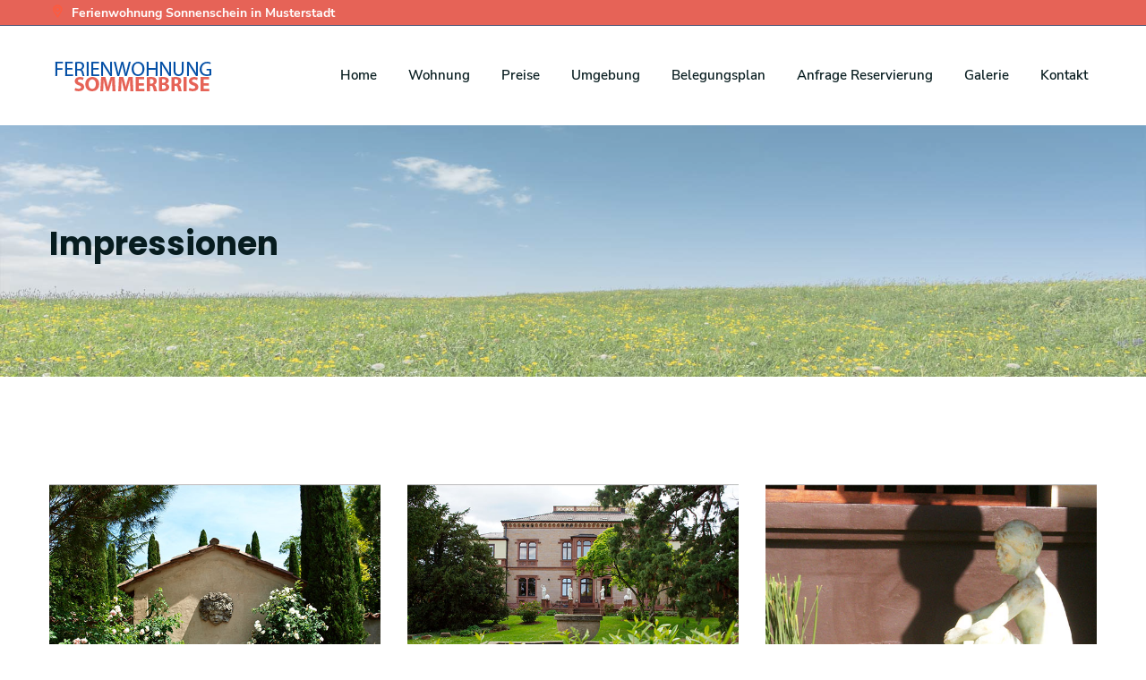

--- FILE ---
content_type: text/html
request_url: https://ferien.binari.de/galerie.html
body_size: 2123
content:
<!doctype html>
<html class="no-js" lang="de">

<head>
    <meta charset="utf-8">

    <meta http-equiv="x-ua-compatible" content="ie=edge">  <title>Demo ferienwohnung-webseiten.de</title>
    
    <meta name="description" content="">
    <meta name="viewport" content="width=device-width, initial-scale=1, shrink-to-fit=no">

    <!-- Place favicon.png in the root directory -->
    <link rel="shortcut icon" href="img/favicon.png" type="image/x-icon" />
    <!-- Font Icons css -->
    <link rel="stylesheet" href="css/font-icons.css">
    <!-- plugins css -->
    <link rel="stylesheet" href="css/plugins.css">
    <!-- Main Stylesheet -->
    <link rel="stylesheet" href="css/style.css">
    <!-- Responsive css -->
    <link rel="stylesheet" href="css/responsive.css">
</head>

<body>
    <!--[if lte IE 9]>
        <p class="browserupgrade">You are using an <strong>outdated</strong> browser. Please <a href="https://browsehappy.com/">upgrade your browser</a> to improve your experience and security.</p>
    <![endif]-->

    <!-- Add your site or application content here -->

<!-- Body main wrapper start -->
<div class="body-wrapper">

    <!-- HEADER AREA START (header-5) -->
    <header class="ltn__header-area ltn__header-5 ltn__header-transparent--- gradient-color-4---">
        <!-- ltn__header-top-area start -->
        <div class="ltn__header-top-area section-bg-6 top-area-color-white---">
            <div class="container">
                <div class="row">
                    <div class="col-md-7">
                        <div class="ltn__top-bar-menu">
                            <ul>                <li><a href="#"><i class="icon-placeholder"></i> Ferienwohnung Sonnenschein in Musterstadt</a></li>
                            </ul>
                        </div>
                    </div>
                    
                </div>
            </div>
        </div>
        <!-- ltn__header-top-area end -->
        
        <!-- ltn__header-middle-area start -->
        <div class="ltn__header-middle-area ltn__header-sticky ltn__sticky-bg-white">
            <div class="container">
                <div class="row">
                    <div class="col">
                        <div class="site-logo-wrap">
                            <div class="site-logo">
                                <a href="index.html"><img src="img/logo.png" alt="Logo"></a>
                            </div>
                            <div class="get-support clearfix d-none">
                                <div class="get-support-icon">
                                    <i class="icon-call"></i>
                                </div>
                                <div class="get-support-info">
                                    <h6>Get Support</h6>
                                    <h4><a href="tel:+123456789">123-456-789-10</a></h4>
                                </div>
                            </div>
                        </div>
                    </div>
                    <div class="col header-menu-column">
                        <div class="header-menu d-none d-xl-block">
                            <nav>
                                <div class="ltn__main-menu">
                                    <ul>
                                     <li><a href="index.html">Home</a></li>
                                     <li><a href="wohnung.html">Wohnung</a></li>
                                     <li><a href="preise.html">Preise</a></li>  <li><a href="umgebung.html">Umgebung</a></li>
                                     <li><a href="belegung.html">Belegungsplan</a></li>
                                     <li><a href="reservieren.html">Anfrage Reservierung</a></li>
                                     <li><a href="galerie.html">Galerie</a></li>
                                     <li><a href="kontakt.html">Kontakt</a></li>
                                    </ul>
                                </div>
                            </nav>
                        </div>
                    </div>
                        <!-- Mobile Menu Button -->
                        <div class="mobile-menu-toggle d-xl-none">
                            <a href="#ltn__utilize-mobile-menu" class="ltn__utilize-toggle">
                                <svg viewBox="0 0 800 600">
                                    <path d="M300,220 C300,220 520,220 540,220 C740,220 640,540 520,420 C440,340 300,200 300,200" id="top"></path>
                                    <path d="M300,320 L540,320" id="middle"></path>
                                    <path d="M300,210 C300,210 520,210 540,210 C740,210 640,530 520,410 C440,330 300,190 300,190" id="bottom" transform="translate(480, 320) scale(1, -1) translate(-480, -318) "></path>
                                </svg>
                            </a>
                        </div>
                    </div>
                </div>
            </div>
        </div>
        <!-- ltn__header-middle-area end -->
    </header>
    <!-- HEADER AREA END -->

    <!-- Utilize Mobile Menu Start -->
    <div id="ltn__utilize-mobile-menu" class="ltn__utilize ltn__utilize-mobile-menu">
        <div class="ltn__utilize-menu-inner ltn__scrollbar">
            <div class="ltn__utilize-menu-head">
                <div class="site-logo">
                    <a href="index.html"><img src="img/logo.png" alt="Logo"></a>
                </div>
                <button class="ltn__utilize-close">×</button>
            </div>
            <div class="ltn__utilize-menu">
                <ul>
                   <li><a href="index.html">Home</a></li>
                                     <li><a href="wohnung.html">Wohnung</a></li>
                                     <li><a href="preise.html">Preise</a></li>  <li><a href="umgebung.html">Umgebung</a></li>
                                     <li><a href="belegung.html">Belegungsplan</a></li>
                                     <li><a href="reservieren.html">Anfrage Reservierung</a></li>
                                     <li><a href="galerie.html">Galerie</a></li>
                                     <li><a href="kontakt.html">Kontakt</a></li>
                </ul>
            </div>
        </div>
    </div>
    <!-- Utilize Mobile Menu End -->

    <div class="ltn__utilize-overlay"></div>

    <!-- BREADCRUMB AREA START -->
    <div class="ltn__breadcrumb-area text-left bg-overlay-white-30 bg-image "  data-bg="img/bg/14.jpg">
        <div class="container">
            <div class="row">
                <div class="col-lg-12">
                    <div class="ltn__breadcrumb-inner">
                        <h1 class="page-title">Impressionen</h1>
                        <div class="ltn__breadcrumb-list">
                          
                        </div>
                    </div>
                </div>
            </div>
        </div>
    </div>
    <!-- BREADCRUMB AREA END -->

    <!-- Gallery area start -->
    <div class="ltn__gallery-area mb-120">
        <div class="container">
            <!--
            <div class="row">
                <div class="col-lg-12">
                    <div class="ltn__gallery-menu">
                        <div class="ltn__gallery-filter-menu portfolio-filter text-uppercase mb-50">
                            <button data-filter="*" class="active">all</button>
                            <button data-filter=".filter_category_1">White</button>
                            <button data-filter=".filter_category_2">Red</button>
                            <button data-filter=".filter_category_3">Black</button>
                        </div>
                    </div>
                </div>
            </div>
            -->

            <!-- Portfolio Wrapper Start -->
            <!-- (ltn__gallery-info-hide) Class for 'ltn__gallery-item-info' not showing -->
            <div class="ltn__gallery-active row ltn__gallery-style-2 ltn__gallery-info-hide---">
                <div class="ltn__gallery-sizer col-1"></div>

                <!-- gallery-item -->
                <div class="ltn__gallery-item filter_category_3 col-lg-4 col-sm-6 col-12">
                    <div class="ltn__gallery-item-inner">
                        <div class="ltn__gallery-item-img">
                            <a href="img/gallery/1.jpg" data-rel="lightcase:myCollection">
                                <img src="img/gallery/1.jpg" alt="Image">
                                <span class="ltn__gallery-action-icon">
                                    <i class="fas fa-search"></i>
                                </span>
                            </a>
                        </div>
                       
                    </div>
                </div>
                <!-- gallery-item -->
                <div class="ltn__gallery-item filter_category_2 col-lg-4 col-sm-6 col-12">
                    <div class="ltn__gallery-item-inner">
                        <div class="ltn__gallery-item-img">
                         <a href="img/gallery/2.jpg" data-rel="lightcase:myCollection">
                                <img src="img/gallery/2.jpg" alt="Image">
                                <span class="ltn__gallery-action-icon">
                                    <i class="fas fa-search"></i>
                                </span>
                            </a>
                        </div>
                     
                    </div>
                </div>
                <!-- gallery-item -->
                <div class="ltn__gallery-item filter_category_1 col-lg-4 col-sm-6 col-12">
                    <div class="ltn__gallery-item-inner">
                        <div class="ltn__gallery-item-img">
                            <a href="img/gallery/3.jpg" data-rel="lightcase:myCollection">
                                <img src="img/gallery/3.jpg" alt="Image">
                                <span class="ltn__gallery-action-icon">
                                    <i class="fas fa-search"></i>
                                </span>
                            </a>
                        </div>
                    
                    </div>
                </div>
                <!-- gallery-item -->
                <div class="ltn__gallery-item filter_category_3 col-lg-4 col-sm-6 col-12">
                    <div class="ltn__gallery-item-inner">
                        <div class="ltn__gallery-item-img">
                            <a href="img/gallery/4.jpg" data-rel="lightcase:myCollection">
                                <img src="img/gallery/4.jpg" alt="Image">
                                <span class="ltn__gallery-action-icon">
                                    <i class="fas fa-search"></i>
                                </span>
                            </a>
                        </div>
                       
                    </div>
                </div>
                <!-- gallery-item -->
                <div class="ltn__gallery-item filter_category_2 col-lg-4 col-sm-6 col-12">
                    <div class="ltn__gallery-item-inner">
                        <div class="ltn__gallery-item-img">
                            <a href="img/gallery/5.jpg" data-rel="lightcase:myCollection">
                                <img src="img/gallery/5.jpg" alt="Image">
                                <span class="ltn__gallery-action-icon">
                                    <i class="fas fa-search"></i>
                                </span>
                            </a>
                        </div>
                      
                    </div>
                </div>
                <!-- gallery-item -->
                <div class="ltn__gallery-item filter_category_1 col-lg-4 col-sm-6 col-12">
                    <div class="ltn__gallery-item-inner">
                        <div class="ltn__gallery-item-img">
                           <a href="img/gallery/6.jpg" data-rel="lightcase:myCollection">
                                <img src="img/gallery/6.jpg" alt="Image">
                                <span class="ltn__gallery-action-icon">
                                    <i class="fas fa-search"></i>
                                </span>
                            </a>
                        </div>
                       
                    </div>
                </div>
                <!-- gallery-item -->
                <div class="ltn__gallery-item filter_category_3 col-lg-4 col-sm-6 col-12">
                    <div class="ltn__gallery-item-inner">
                        <div class="ltn__gallery-item-img">
                           <a href="img/gallery/7.jpg" data-rel="lightcase:myCollection">
                                <img src="img/gallery/7.jpg" alt="Image">
                                <span class="ltn__gallery-action-icon">
                                    <i class="fas fa-search"></i>
                                </span>
                            </a>
                        </div>
                       
                    </div>
                </div>
                <!-- gallery-item -->
                <div class="ltn__gallery-item filter_category_2 col-lg-4 col-sm-6 col-12">
                    <div class="ltn__gallery-item-inner">
                        <div class="ltn__gallery-item-img">
                           <a href="img/gallery/1.jpg" data-rel="lightcase:myCollection">
                                <img src="img/gallery/1.jpg" alt="Image">
                                <span class="ltn__gallery-action-icon">
                                    <i class="fas fa-search"></i>
                                </span>
                            </a>
                        </div>
                       
                    </div>
                </div>
                <!-- gallery-item -->
                <div class="ltn__gallery-item filter_category_1 col-lg-4 col-sm-6 col-12">
                    <div class="ltn__gallery-item-inner">
                        <div class="ltn__gallery-item-img">
                            <a href="img/gallery/1.jpg" data-rel="lightcase:myCollection">
                                <img src="img/gallery/9.jpg" alt="Image">
                                <span class="ltn__gallery-action-icon">
                                    <i class="fas fa-search"></i>
                                </span>
                            </a>
                        </div>
                       
                    </div>
                </div>
                <!-- gallery-item -->
                <div class="ltn__gallery-item filter_category_3 col-lg-4 col-sm-6 col-12">
                    <div class="ltn__gallery-item-inner">
                        <div class="ltn__gallery-item-img">
                            <a href="img/gallery/1.jpg" data-rel="lightcase:myCollection">
                                <img src="img/gallery/10.jpg" alt="Image">
                                <span class="ltn__gallery-action-icon">
                                    <i class="fas fa-search"></i>
                                </span>
                            </a>
                        </div>
                       
                    </div>
                </div>
                <!-- gallery-item -->
                <div class="ltn__gallery-item filter_category_2 col-lg-4 col-sm-6 col-12">
                    <div class="ltn__gallery-item-inner">
                        <div class="ltn__gallery-item-img">
                            <a href="img/gallery/1.jpg" data-rel="lightcase:myCollection">
                                <img src="img/gallery/1.jpg" alt="Image">
                                <span class="ltn__gallery-action-icon">
                                    <i class="fas fa-search"></i>
                                </span>
                            </a>
                        </div>
                    
                    </div>
                </div>
                <!-- gallery-item -->
                <div class="ltn__gallery-item filter_category_1 col-lg-4 col-sm-6 col-12">
                    <div class="ltn__gallery-item-inner">
                        <div class="ltn__gallery-item-img">
                            <a href="img/gallery/1.jpg" data-rel="lightcase:myCollection">
                                <img src="img/gallery/2.jpg" alt="Image">
                                <span class="ltn__gallery-action-icon">
                                    <i class="fas fa-search"></i>
                                </span>
                            </a>
                        </div>
                        
                    </div>
                </div>                
            </div>

        
    </div>
    <!-- Gallery area end -->




 

    <!-- FOOTER AREA START -->
    <footer class="ltn__footer-area  ">
 
        <div class="ltn__copyright-area ltn__copyright-2 section-bg-7  plr--5">
            <div class="container-fluid ltn__border-top-2">
                <div class="row">
                    <div class="col-md-6 col-12">
                        <div class="ltn__copyright-design clearfix">
                            <p>Ferienwohnung Mustermann <span class="current-year"></span></p>
                        </div>
                    </div>
                    <div class="col-md-6 col-12 align-self-center">
                        <div class="ltn__copyright-menu text-right">
                            <ul>
                                <li><a href="impressum.html">Impressum</a></li>
                                <li><a href="datenschutz.html">Datenschutz</a></li>
                                <li><a href="kontakt.html">Kontakt</a></li>
                            </ul>
                        </div>
                    </div>
                </div>
            </div>
        </div>
    </footer>
    <!-- FOOTER AREA END -->

</div>
<!-- Body main wrapper end -->

    <!-- All JS Plugins -->
    <script src="js/plugins.js"></script>
    <!-- Main JS -->
    <script src="js/main.js"></script>
  
</body>
</html>